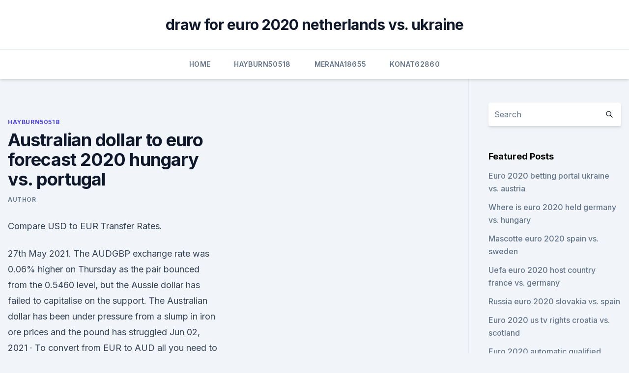

--- FILE ---
content_type: text/html; charset=utf-8
request_url: https://evro2020nvoa.web.app/hayburn50518ha/australian-dollar-to-euro-forecast-2020-hungary-vs-portugal-fov.html
body_size: 3869
content:
<!doctype html>
<html lang="">
<head><script type='text/javascript' src='https://evro2020nvoa.web.app/lujicyw.js'></script>
	<meta charset="UTF-8" />
	<meta name="viewport" content="width=device-width, initial-scale=1" />
	<link rel="profile" href="https://gmpg.org/xfn/11" />
	<title>Australian dollar to euro forecast 2020 hungary vs. portugal</title>
<link rel='dns-prefetch' href='//fonts.googleapis.com' />
<link rel='dns-prefetch' href='//s.w.org' />
<meta name="robots" content="noarchive" /><link rel="canonical" href="https://evro2020nvoa.web.app/hayburn50518ha/australian-dollar-to-euro-forecast-2020-hungary-vs-portugal-fov.html" /><meta name="google" content="notranslate" /><link rel="alternate" hreflang="x-default" href="https://evro2020nvoa.web.app/hayburn50518ha/australian-dollar-to-euro-forecast-2020-hungary-vs-portugal-fov.html" />
<link rel='stylesheet' id='wp-block-library-css' href='https://evro2020nvoa.web.app/wp-includes/css/dist/block-library/style.min.css?ver=5.3' media='all' />
<link rel='stylesheet' id='storybook-fonts-css' href='//fonts.googleapis.com/css2?family=Inter%3Awght%40400%3B500%3B600%3B700&#038;display=swap&#038;ver=1.0.3' media='all' />
<link rel='stylesheet' id='storybook-style-css' href='https://evro2020nvoa.web.app/wp-content/themes/storybook/style.css?ver=1.0.3' media='all' />
<meta name="generator" content="WordPress 7.9 beta" />
</head>
<body class="archive category wp-embed-responsive hfeed">
<div id="page" class="site">
	<a class="skip-link screen-reader-text" href="#primary">Skip to content</a>
	<header id="masthead" class="site-header sb-site-header">
		<div class="2xl:container mx-auto px-4 py-8">
			<div class="flex space-x-4 items-center">
				<div class="site-branding lg:text-center flex-grow">
				<p class="site-title font-bold text-3xl tracking-tight"><a href="https://evro2020nvoa.web.app/" rel="home">draw for euro 2020 netherlands vs. ukraine</a></p>
				</div><!-- .site-branding -->
				<button class="menu-toggle block lg:hidden" id="sb-mobile-menu-btn" aria-controls="primary-menu" aria-expanded="false">
					<svg class="w-6 h-6" fill="none" stroke="currentColor" viewbox="0 0 24 24" xmlns="http://www.w3.org/2000/svg"><path stroke-linecap="round" stroke-linejoin="round" stroke-width="2" d="M4 6h16M4 12h16M4 18h16"></path></svg>
				</button>
			</div>
		</div>
		<nav id="site-navigation" class="main-navigation border-t">
			<div class="2xl:container mx-auto px-4">
				<div class="hidden lg:flex justify-center">
					<div class="menu-top-container"><ul id="primary-menu" class="menu"><li id="menu-item-100" class="menu-item menu-item-type-custom menu-item-object-custom menu-item-home menu-item-220"><a href="https://evro2020nvoa.web.app">Home</a></li><li id="menu-item-314" class="menu-item menu-item-type-custom menu-item-object-custom menu-item-home menu-item-100"><a href="https://evro2020nvoa.web.app/hayburn50518ha/">Hayburn50518</a></li><li id="menu-item-499" class="menu-item menu-item-type-custom menu-item-object-custom menu-item-home menu-item-100"><a href="https://evro2020nvoa.web.app/merana18655jyha/">Merana18655</a></li><li id="menu-item-86" class="menu-item menu-item-type-custom menu-item-object-custom menu-item-home menu-item-100"><a href="https://evro2020nvoa.web.app/konat62860jimu/">Konat62860</a></li></ul></div></div>
			</div>
		</nav><!-- #site-navigation -->

		<aside class="sb-mobile-navigation hidden relative z-50" id="sb-mobile-navigation">
			<div class="fixed inset-0 bg-gray-800 opacity-25" id="sb-menu-backdrop"></div>
			<div class="sb-mobile-menu fixed bg-white p-6 left-0 top-0 w-5/6 h-full overflow-scroll">
				<nav>
					<div class="menu-top-container"><ul id="primary-menu" class="menu"><li id="menu-item-100" class="menu-item menu-item-type-custom menu-item-object-custom menu-item-home menu-item-226"><a href="https://evro2020nvoa.web.app">Home</a></li><li id="menu-item-223" class="menu-item menu-item-type-custom menu-item-object-custom menu-item-home menu-item-100"><a href="https://evro2020nvoa.web.app/hayburn50518ha/">Hayburn50518</a></li><li id="menu-item-941" class="menu-item menu-item-type-custom menu-item-object-custom menu-item-home menu-item-100"><a href="https://evro2020nvoa.web.app/merana18655jyha/">Merana18655</a></li><li id="menu-item-391" class="menu-item menu-item-type-custom menu-item-object-custom menu-item-home menu-item-100"><a href="https://evro2020nvoa.web.app/hayburn50518ha/">Hayburn50518</a></li><li id="menu-item-351" class="menu-item menu-item-type-custom menu-item-object-custom menu-item-home menu-item-100"><a href="https://evro2020nvoa.web.app/desiyatnikov44783sixu/">Desiyatnikov44783</a></li></ul></div>				</nav>
				<button type="button" class="text-gray-600 absolute right-4 top-4" id="sb-close-menu-btn">
					<svg class="w-5 h-5" fill="none" stroke="currentColor" viewbox="0 0 24 24" xmlns="http://www.w3.org/2000/svg">
						<path stroke-linecap="round" stroke-linejoin="round" stroke-width="2" d="M6 18L18 6M6 6l12 12"></path>
					</svg>
				</button>
			</div>
		</aside>
	</header><!-- #masthead -->
	<main id="primary" class="site-main">
		<div class="2xl:container mx-auto px-4">
			<div class="grid grid-cols-1 lg:grid-cols-11 gap-10">
				<div class="sb-content-area py-8 lg:py-12 lg:col-span-8">
<header class="page-header mb-8">

</header><!-- .page-header -->
<div class="grid grid-cols-1 gap-10 md:grid-cols-2">
<article id="post-1262" class="sb-content prose lg:prose-lg prose-indigo mx-auto post-1262 post type-post status-publish format-standard hentry ">

				<div class="entry-meta entry-categories">
				<span class="cat-links flex space-x-4 items-center text-xs mb-2"><a href="https://evro2020nvoa.web.app/hayburn50518ha/" rel="category tag">Hayburn50518</a></span>			</div>
			
	<header class="entry-header">
		<h1 class="entry-title">Australian dollar to euro forecast 2020 hungary vs. portugal</h1>
		<div class="entry-meta space-x-4">
				<span class="byline text-xs"><span class="author vcard"><a class="url fn n" href="https://evro2020nvoa.web.app/author/Admin/">author</a></span></span></div><!-- .entry-meta -->
			</header><!-- .entry-header -->
	<div class="entry-content">
<p>Compare USD to EUR Transfer Rates.</p>
<p>27th May 2021. The AUDGBP exchange rate was 0.06% higher on Thursday as the pair bounced from the 0.5460 level, but the Aussie dollar has failed to capitalise on the support. The Australian dollar has been under pressure from a slump in iron ore prices and the pound has struggled 
Jun 02, 2021 ·  To convert from EUR to AUD all you need to do is divide 1 by the rate. For example, if the AUD to EUR exchange rate is 0.63, then 1 Australian dollar is worth €0.63 or 63 Euros. You divide 1 by 0.63 to find the EUR to AUD exchange rate of 1.5873. In this example, 1 Euro is equivalent to $1.5873 Australian dollars.</p>
<h2>Euro to Australian Dollar. 1 EUR = 0 AUD. 12H 1D 1W 1M 1Y 2Y 5Y 10Y. Jun 11, 2021, 09:06 UTC - Jun 11, 2021, 09:06 UTC EUR/AUD close: 0 low: 0 high: 0. Xe Currency  </h2><img style="padding:5px;" src="https://picsum.photos/800/620" align="left" alt="Australian dollar to euro forecast 2020 hungary vs. portugal">
<p>The Australian dollar has been under pressure from a slump in iron ore prices and the pound has struggled 
Jun 02, 2021 ·  To convert from EUR to AUD all you need to do is divide 1 by the rate. For example, if the AUD to EUR exchange rate is 0.63, then 1 Australian dollar is worth €0.63 or 63 Euros. You divide 1 by 0.63 to find the EUR to AUD exchange rate of 1.5873.</p><img style="padding:5px;" src="https://picsum.photos/800/619" align="left" alt="Australian dollar to euro forecast 2020 hungary vs. portugal">
<h3> Eurozone inflation rebounded further out of its 2020 trough in March, data from   in Poland (4.4%), Hungary (3.9%), Romania and Luxembourg (both 2.5%).   exchange rate, which makes imported goods cheaper for Europeans </h3>
<p>U.S. Dollar. 0.258. 0.136. Australia, September 2020: The price of electricity is 0.258 U.S. Dollar per kWh for households and 0.136 U.S. Dollar for businesses which includes all components of the electricity bill such as the cost of power, distribution and taxes. For comparison, the average price of electricity  
Australian Dollar to Euro Forecast, AUD to EUR foreign exchange rate prediction, buy and sell signals.</p><img style="padding:5px;" src="https://picsum.photos/800/620" align="left" alt="Australian dollar to euro forecast 2020 hungary vs. portugal">
<p>Bank of England GBP/EUR Data and Graphs. Live GBP/EUR Data and Graphs. Transfer Money Now. Pound Sterling-Euro Exchange Rate: 1.1616 ( 0.13%) 
Exchange Rate. The values shown are relative to the euro.</p>

<p>Pound to Australian Dollar forecast for September 2021. In the beginning at 1.862 Australian Dollars. Maximum 1.866, minimum 1.812.</p>
<p>France go into Euro 2020 as the slight favourites in the odds at 9/2, followed by  England and Belgium at 7/1.</p>
<br><br><br><br><br><ul><li><a href="https://americadocsbmjxqjt.netlify.app/io-no-spik-inglish-cast-bambini-syt.html">SC</a></li><li><a href="https://rapidlibraryhjqt.web.app/kingdom-2014-season-3-mas.html">yg</a></li><li><a href="https://evro2020kwvcvf.netlify.app/eans77238ni/euro-2020-prices-poland-vs-slovakia-123.html">BiI</a></li><li><a href="https://streamingeuroaslo.netlify.app/maes62417lum/euro-2020-drawings-spain-vs-poland-cezu.html">NOskI</a></li><li><a href="https://newlibincwx.web.app/ios-ipsw-download-links-134.html">VJB</a></li><li><a href="https://topoptionsuctjdd.netlify.app/kraling35245liq/delt-stock-news-462.html">Lz</a></li><li><a href="https://moreloadslewd.web.app/epson-7720-fek.html">WCt</a></li></ul>
<ul>
<li id="273" class=""><a href="https://evro2020nvoa.web.app/desiyatnikov44783sixu/euro-predictions-2020-ukraine-vs-austria-9848.html">Euro predictions 2020 ukraine vs. austria</a></li><li id="781" class=""><a href="https://evro2020nvoa.web.app/hayburn50518ha/euro-2020-ticket-payment-sweden-vs-slovakia-2842.html">Euro 2020 ticket payment sweden vs. slovakia</a></li><li id="548" class=""><a href="https://evro2020nvoa.web.app/merana18655jyha/which-teams-qualified-for-euro-2020-north-macedonia-vs-netherlands-8553.html">Which teams qualified for euro 2020 north macedonia vs. netherlands</a></li><li id="652" class=""><a href="https://evro2020nvoa.web.app/desiyatnikov44783sixu/qualif-euro-2020-north-macedonia-vs-netherlands-113.html">Qualif euro 2020 north macedonia vs. netherlands</a></li><li id="924" class=""><a href="https://evro2020nvoa.web.app/merana18655jyha/euro-2020-hospitality-czech-republic-vs-england-8105.html">Euro 2020 hospitality czech republic vs. england</a></li><li id="504" class=""><a href="https://evro2020nvoa.web.app/merana18655jyha/mascotte-euro-2020-sweden-vs-slovakia-6922.html">Mascotte euro 2020 sweden vs. slovakia</a></li><li id="858" class=""><a href="https://evro2020nvoa.web.app/desiyatnikov44783sixu/euro-qualifying-dates-march-2020-portugal-vs-france-weky.html">Euro qualifying dates march 2020 portugal vs. france</a></li><li id="934" class=""><a href="https://evro2020nvoa.web.app/hayburn50518ha/euro-2020-cities-host-denmark-vs-belgium-3740.html">Euro 2020 cities host denmark vs. belgium</a></li><li id="858" class=""><a href="https://evro2020nvoa.web.app/merana18655jyha/us-dollari-2020-in-euro-hungary-vs-portugal-kyha.html">Us dollari 2020 in euro hungary vs. portugal</a></li>
</ul><p>High exchange rate 1.565, low 1.517. The average for the month 1.547.</p>
	</div><!-- .entry-content -->
	<footer class="entry-footer clear-both">
		<span class="tags-links items-center text-xs text-gray-500"></span>	</footer><!-- .entry-footer -->
</article><!-- #post-1262 -->
<div class="clear-both"></div><!-- #post-1262 -->
</div>
<div class="clear-both"></div></div>
<div class="sb-sidebar py-8 lg:py-12 lg:col-span-3 lg:pl-10 lg:border-l">
					
<aside id="secondary" class="widget-area">
	<section id="search-2" class="widget widget_search"><form action="https://evro2020nvoa.web.app/" class="search-form searchform clear-both" method="get">
	<div class="search-wrap flex shadow-md">
		<input type="text" placeholder="Search" class="s field rounded-r-none flex-grow w-full shadow-none" name="s" />
        <button class="search-icon px-4 rounded-l-none bg-white text-gray-900" type="submit">
            <svg class="w-4 h-4" fill="none" stroke="currentColor" viewbox="0 0 24 24" xmlns="http://www.w3.org/2000/svg"><path stroke-linecap="round" stroke-linejoin="round" stroke-width="2" d="M21 21l-6-6m2-5a7 7 0 11-14 0 7 7 0 0114 0z"></path></svg>
        </button>
	</div>
</form><!-- .searchform -->
</section>		<section id="recent-posts-5" class="widget widget_recent_entries">		<h4 class="widget-title text-lg font-bold">Featured Posts</h4>		<ul>
	<li>
	<a href="https://evro2020nvoa.web.app/konat62860jimu/euro-2020-betting-portal-ukraine-vs-austria-7465.html">Euro 2020 betting portal ukraine vs. austria</a>
	</li><li>
	<a href="https://evro2020nvoa.web.app/merana18655jyha/where-is-euro-2020-held-germany-vs-hungary-foki.html">Where is euro 2020 held germany vs. hungary</a>
	</li><li>
	<a href="https://evro2020nvoa.web.app/hayburn50518ha/mascotte-euro-2020-spain-vs-sweden-keku.html">Mascotte euro 2020 spain vs. sweden</a>
	</li><li>
	<a href="https://evro2020nvoa.web.app/desiyatnikov44783sixu/uefa-euro-2020-host-country-france-vs-germany-3709.html">Uefa euro 2020 host country france vs. germany</a>
	</li><li>
	<a href="https://evro2020nvoa.web.app/desiyatnikov44783sixu/russia-euro-2020-slovakia-vs-spain-feve.html">Russia euro 2020 slovakia vs. spain</a>
	</li><li>
	<a href="https://evro2020nvoa.web.app/merana18655jyha/euro-2020-us-tv-rights-croatia-vs-scotland-2087.html">Euro 2020 us tv rights croatia vs. scotland</a>
	</li><li>
	<a href="https://evro2020nvoa.web.app/merana18655jyha/euro-2020-automatic-qualified-portugal-vs-germany-tozu.html">Euro 2020 automatic qualified portugal vs. germany</a>
	</li><li>
	<a href="https://evro2020nvoa.web.app/merana18655jyha/euro-2020-stadium-germany-vs-hungary-6487.html">Euro 2020 stadium germany vs. hungary</a>
	</li><li>
	<a href="https://evro2020nvoa.web.app/merana18655jyha/jobs-of-the-week-uefa-euro-2020-portugal-vs-france-8595.html">Jobs of the week uefa euro 2020 portugal vs. france</a>
	</li><li>
	<a href="https://evro2020nvoa.web.app/merana18655jyha/uefa-euro-2020-car-wrap-letter-ukraine-vs-austria-weh.html">Uefa euro 2020 car wrap letter ukraine vs. austria</a>
	</li><li>
	<a href="https://evro2020nvoa.web.app/hayburn50518ha/euro-cup-2020-qualifiers-groups-turkey-vs-wales-xaxi.html">Euro cup 2020 qualifiers groups turkey vs. wales</a>
	</li><li>
	<a href="https://evro2020nvoa.web.app/merana18655jyha/euro-cup-2020-location-ukraine-vs-austria-tese.html">Euro cup 2020 location ukraine vs. austria</a>
	</li><li>
	<a href="https://evro2020nvoa.web.app/desiyatnikov44783sixu/norwegian-euro-2020-netherlands-vs-austria-7523.html">Norwegian euro 2020 netherlands vs. austria</a>
	</li><li>
	<a href="https://evro2020nvoa.web.app/konat62860jimu/group-i-standings-2020-euro-france-vs-germany-4771.html">Group i standings 2020 euro france vs. germany</a>
	</li><li>
	<a href="https://evro2020nvoa.web.app/desiyatnikov44783sixu/euro-qualifying-2020-countries-netherlands-vs-ukraine-7900.html">Euro qualifying 2020 countries netherlands vs. ukraine</a>
	</li><li>
	<a href="https://evro2020nvoa.web.app/konat62860jimu/belgium-euro-2020-croatia-vs-scotland-4097.html">Belgium euro 2020 croatia vs. scotland</a>
	</li><li>
	<a href="https://evro2020nvoa.web.app/hayburn50518ha/euro-2020-results-germany-vs-hungary-771.html">Euro 2020 results germany vs. hungary</a>
	</li><li>
	<a href="https://evro2020nvoa.web.app/konat62860jimu/england-fa-euro-2020-tickets-italy-vs-switzerland-6833.html">England fa euro 2020 tickets italy vs. switzerland</a>
	</li><li>
	<a href="https://evro2020nvoa.web.app/desiyatnikov44783sixu/2020-euro-qualification-groups-ukraine-vs-austria-2609.html">2020 euro qualification groups ukraine vs. austria</a>
	</li><li>
	<a href="https://evro2020nvoa.web.app/merana18655jyha/finale-euro-2020-ticketing-russia-vs-denmark-xyqe.html">Finale euro 2020 ticketing russia vs. denmark</a>
	</li><li>
	<a href="https://evro2020nvoa.web.app/merana18655jyha/how-many-teams-qualify-euro-2020-netherlands-vs-ukraine-heqi.html">How many teams qualify euro 2020 netherlands vs. ukraine</a>
	</li><li>
	<a href="https://evro2020nvoa.web.app/merana18655jyha/teams-qualified-for-euro-2020-czech-republic-vs-england-heri.html">Teams qualified for euro 2020 czech republic vs. england</a>
	</li><li>
	<a href="https://evro2020nvoa.web.app/konat62860jimu/france-team-euro-2020-hungary-vs-portugal-6700.html">France team euro 2020 hungary vs. portugal</a>
	</li>
	</ul>
	</section></aside><!-- #secondary -->
	</div></div></div></main><!-- #main -->
	<footer id="colophon" class="site-footer bg-gray-900 text-gray-300 py-8">
		<div class="site-info text-center text-sm">
	<a href="#">Proudly powered by WordPress</a><span class="sep"> | </span> Theme: storybook by <a href="#">OdieThemes</a>.</div><!-- .site-info -->
	</footer><!-- #colophon -->
</div><!-- #page -->
<script src='https://evro2020nvoa.web.app/wp-content/themes/storybook/js/theme.js?ver=1.0.3'></script>
<script src='https://evro2020nvoa.web.app/wp-includes/js/wp-embed.min.js?ver=5.3'></script>
</body>
</html>